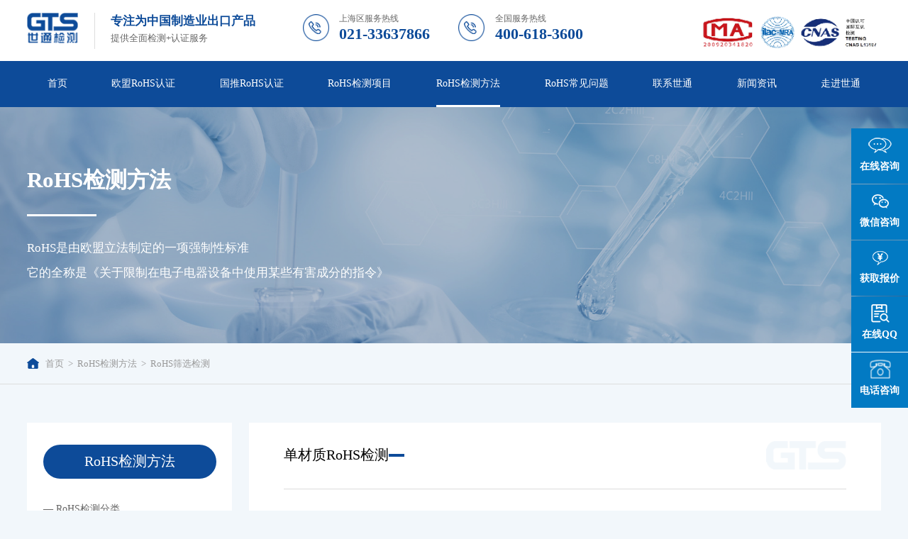

--- FILE ---
content_type: text/html; charset=utf-8
request_url: http://www.jefv.com/jcff-rohs/screen.html?recommend=2
body_size: 5953
content:
<!DOCTYPE html PUBLIC "-//W3C//DTD XHTML 1.0 Strict//EN" "http://www.w3.org/TR/xhtml1/DTD/xhtml1-strict.dtd">

<html xmlns="http://www.w3.org/1999/xhtml">

<head>

	<meta http-equiv="Content-Type" content="application/x-www-form-urlencoded"/>

	<meta name="viewport" content="width=device-width, initial-scale=1, minimum-scale=1, maximum-scale=1">

	<meta name="keywords" content="ROHS筛选检测,筛选的局限性,筛选的作用">

	<meta name="description" content="筛选是RoHS检测的重要组成部分,是一种快速甄别方法.生产者和执行机构都可以使用筛选工具实施筛选检测.该方法能无损制备试样,几分钟就能检测出结果,因简单易行、成本较低而被广泛采用.但是筛选有局限性，有时还需要做进一步的精细检测才能得出最终结果.">
	<meta name="baidu-site-verification" content="code-1zBqCguai8" />
	<script>
		var _hmt = _hmt || [];
		(function() {
		  var hm = document.createElement("script");
		  hm.src = "https://hm.baidu.com/hm.js?070b9a9aea1a6d99a8ae1ff16b0c69d2";
		  var s = document.getElementsByTagName("script")[0]; 
		  s.parentNode.insertBefore(hm, s);
		})();
		</script>
		
	<title>

		

		
		RoHS检测方法-RoHS筛选检测-世通检测
		
		

	</title>

	

	<link rel="stylesheet" type="text/css" href="/static/plugs/layui/css/layui.css?ver=260117">

	<link rel="stylesheet" type="text/css" href="/static/pc/default/css/animate.css?ver=260117" />

	<link rel="stylesheet" type="text/css" href="/static/pc/default/css/swiper.min.css?ver=260117" />

	<link rel="stylesheet" type="text/css" href="/static/pc/default/css/public.css?ver=260117" />

	<link rel="stylesheet" type="text/css" href="/static/pc/default/css/style.css?ver=260117" />

	<link rel="shortcut icon" href="/static/pc/default/img/icon.ico" type="image/x-icon">

	<script src="/static/plugs/layui/layui.js?ver=260117" type="text/javascript"></script>

	<script src="/static/pc/default/js/jquery-3.3.1.min.js?ver=260117" type="text/javascript" charset="utf-8"></script>

	<script src="/static/pc/default/js/jquery.countup.min.js?ver=260117" type="text/javascript" charset="utf-8"></script>

	<script src="/static/pc/default/js/jquery.imagezoom.min.js?ver=260117" type="text/javascript" charset="utf-8"></script>

	<script src="/static/pc/default/js/jquery.waypoints.min.js?ver=260117" type="text/javascript" charset="utf-8"></script>

	<script src="/static/pc/default/js/swiper.animate1.0.2.min.js?ver=260117" type="text/javascript" charset="utf-8"></script>

	<script src="/static/pc/default/js/swiper.min.js?ver=260117" type="text/javascript" charset="utf-8"></script>

	<script src="/static/pc/default/js/wow.js?ver=260117" type="text/javascript" charset="utf-8"></script>



	

</head>

<body>


<h1 style="font-size:0px">单材质RoHS检测</h1>
<div class="indexHead">
	<div class="box w_1400 flexBetween">
		<div class="boxLeft flexCenter">
			<div class="logo">
				<a href="/"><img src="/upload//config/20210528/462564e8dcce6cafa92bd88957ad7b98.png" alt="世通检测"></a>
			</div>
			<div class="wenan">
				<div class="top">
					专注为中国制造业出口产品
				</div>
				<div class="bot">
					提供全面检测+认证服务
				</div>
			</div>
			<div class="call flexCenter">
				<div class="left">
					<img src="/static/pc/default/img/icon1.png" alt="上海服务热线">
				</div>
				<div class="right">
					<div class="top">
						上海区服务热线
					</div>
					<div class="bot">
						021-33637866					</div>
				</div>
			</div>
			<div class="call flexCenter">
				<div class="left">
					<img src="/static/pc/default/img/icon1.png" alt="全国服务热线">
				</div>
				<div class="right">
					<div class="top">
						全国服务热线
					</div>
					<div class="bot">
						400-618-3600					</div>
				</div>
			</div>
		</div>
		<div class="boxRight">
			<img src="/upload//config/20210528/52c9552eed0d466672018b2a33b7494e.png" alt="国际认证检测">
		</div>
		<div class="menu lpkShow">
			<img src="/static/pc/default/img/menu1.png" >
		</div>
	</div>
</div>
<div class="indexNav">
	<div class="box w_1400 flexBetween">
				<div class='item '>
						<a href="/" target="_self">首页</a>
								</div>
				<div class='item '>
						<a>欧盟RoHS认证</a>
			<ul>
								<li><a href="/eu-rohs/eu-js.html" target="_self">欧盟RoHS介绍</a></li>
												<li><a href="/eu-rohs/eu-price.html" target="_self">欧盟RoHS费用</a></li>
												<li><a href="/eu-rohs/eu-flow.html" target="_self">欧盟RoHS认证流程</a></li>
												<li><a href="/eu-rohs/eu-range.html" target="_self">欧盟RoHS管控的产品范围</a></li>
												<li><a href="/eu-rohs/eu-sign.html" target="_self">欧盟RoHS认证标志</a></li>
												<li><a href="/eu-rohs/eu-indate.html" target="_self">欧盟RoHS有效期</a></li>
												<li><a href="/eu-rohs/eu-jc.html" target="_self">欧盟RoHS豁免清单</a></li>
											</ul>
					</div>
				<div class='item '>
						<a>国推RoHS认证</a>
			<ul>
								<li><a href="/cn-rohs/cn-js.html" target="_self">国推RoHS介绍</a></li>
												<li><a href="/cn-rohs/cn-goal.html" target="_self">RoHS实施的目的和意义</a></li>
												<li><a href="/cn-rohs/cn-flow.html" target="_self">RoHS认证流程</a></li>
												<li><a href="/cn-rohs/cn-range.html" target="_self">RoHS管控的产品范围</a></li>
												<li><a href="/cn-rohs/cn-sheet.html" target="_self">ROHS使用标识说明及有害物质含量表</a></li>
												<li><a href="/cn-rohs/cn-list.html" target="_self">RoHS例外清单</a></li>
												<li><a href="/cn-rohs/cn-claim.html" target="_self">ROHS测试方法及限量要求</a></li>
											</ul>
					</div>
				<div class='item '>
						<a>RoHS检测项目</a>
			<ul>
								<li><a href="/xm-rohs/eu-item.html" target="_self">欧盟RoHS检测项目</a></li>
												<li><a href="/xm-rohs/cn-item.html" target="_self">RoHS检测项目</a></li>
												<li><a href="/xm-rohs/harm.html" target="_self">RoHS检测物质的危害</a></li>
												<li><a href="/xm-rohs/presentation.html" target="_self">RoHS 2.0检测介绍</a></li>
											</ul>
					</div>
				<div class='item active'>
						<a>RoHS检测方法</a>
			<ul>
								<li><a href="/jcff-rohs/classify.html" target="_self">RoHS检测分类</a></li>
												<li><a href="/jcff-rohs/flow.html" target="_self">RoHS检测流程</a></li>
												<li><a href="/jcff-rohs/resolution.html" target="_self">RoHS试样拆分</a></li>
												<li><a href="/jcff-rohs/screen.html" target="_self">RoHS筛选检测</a></li>
												<li><a href="/jcff-rohs/precise.html" target="_self">RoHS精准检测</a></li>
											</ul>
					</div>
				<div class='item '>
						<a>RoHS常见问题</a>
			<ul>
								<li><a href="/problem/organization.html" target="_self">三步选对RoHS检测机构</a></li>
												<li><a href="/problem/report.html" target="_self">如何读懂RoHS报告</a></li>
												<li><a href="/problem/difference.html" target="_self">国推RoHS与欧盟RoHS的差异</a></li>
												<li><a href="/problem/example.html" target="_self">RoHS测试产品拆分示例</a></li>
											</ul>
					</div>
				<div class='item '>
						<a href="/contact.html" target="_self">联系世通</a>
								</div>
				<div class='item '>
						<a>新闻资讯</a>
			<ul>
								<li><a href="/article/company.html" target="_self">公司新闻</a></li>
												<li><a href="/article/standard.html" target="_self">标准动态</a></li>
												<li><a href="/article/industry.html" target="_self">行业问答</a></li>
											</ul>
					</div>
				<div class='item '>
						<a>走进世通</a>
			<ul>
								<li><a href="/about/introduction.html" target="_self">世通简介</a></li>
												<li><a href="/about/honor.html" target="_self">世通RoHS资质 </a></li>
												<li><a href="/about/laboratory.html" target="_self">世通ROHS实验室</a></li>
												<li><a href="/about/photo.html" target="_self">世通相册</a></li>
												<li><a href="/about/live.html" target="_self">世通ROHS课程直播</a></li>
											</ul>
					</div>
			</div>
</div>
<div class="lpkNews">
                 <img src="/upload//channel/20210607/11ee51ad126147bff21fa4c27613dcaf.png">
            <div class="box">
        <div class="posi w_1400">
                        <h5>RoHS检测方法</h5>
                        <div class="heng"></div>
                        <h6>RoHS是由欧盟立法制定的一项强制性标准
它的全称是《关于限制在电子电器设备中使用某些有害成分的指令》</h6>
                    </div>
    </div>
</div>

<div class="lpkBard">
	<div class="box w_1400 flexBetween">
		<div class="boxLeft">
	<a href="/"><img src="/static/pc/default/img/hone.png">首页</a>
		<a>&nbsp;>&nbsp;</a>
		<a href="/jcff-rohs/classify.html">RoHS检测方法</a>
			<a>&nbsp;>&nbsp;</a>
		<a href="/jcff-rohs/screen.html">RoHS筛选检测</a>
		</div>

	</div>
</div>
<div class="lpkBox w_1400 flexBetween">
	<div class="lpkShow  boxLeftPhone flexBetween">
		<select name="">
			<option>RoHS检测方法</option>
						<option value="/jcff-rohs/classify.html" target="_self"> RoHS检测分类</option>
									<option value="/jcff-rohs/flow.html" target="_self"> RoHS检测流程</option>
									<option value="/jcff-rohs/resolution.html" target="_self"> RoHS试样拆分</option>
									<option value="/jcff-rohs/screen.html" target="_self"> RoHS筛选检测</option>
									<option value="/jcff-rohs/precise.html" target="_self"> RoHS精准检测</option>
								</select>
		<select name="">
			<option>RoHS检测方法相关推荐</option>
						<option value="/jcff-rohs/screen.html?recommend=5"> RoHS管理体系筹建</option>
						<option value="/jcff-rohs/screen.html?recommend=4"> RoHS法律法规适用性解读</option>
						<option value="/jcff-rohs/screen.html?recommend=3"> RoHS不合格产品改进方案</option>
						<option value="/jcff-rohs/screen.html?recommend=2"> 单材质RoHS检测</option>
						<option value="/jcff-rohs/screen.html?recommend=1"> RoHS整机检测</option>
								</select>
	</div>
	<div class="boxLeft">
		<div class="item">
			<h5>RoHS检测方法</h5>
			<ul>
								<li><a href="/jcff-rohs/classify.html" target="_self" class="">— RoHS检测分类</a></li>
												<li><a href="/jcff-rohs/flow.html" target="_self" class="">— RoHS检测流程</a></li>
												<li><a href="/jcff-rohs/resolution.html" target="_self" class="">— RoHS试样拆分</a></li>
												<li><a href="/jcff-rohs/screen.html" target="_self" class="active">— RoHS筛选检测</a></li>
												<li><a href="/jcff-rohs/precise.html" target="_self" class="">— RoHS精准检测</a></li>
											</ul>
		</div>
		<div class="item">
			<h5>RoHS检测方法相关推荐</h5>
						<ul>
								<li>
					<a href="/jcff-rohs/screen.html?recommend=5" title="RoHS管理体系筹建">
					RoHS管理体系筹建					</a>
				</li>
								<li>
					<a href="/jcff-rohs/screen.html?recommend=4" title="RoHS法律法规适用性解读">
					RoHS法律法规适用性解读					</a>
				</li>
								<li>
					<a href="/jcff-rohs/screen.html?recommend=3" title="RoHS不合格产品改进方案">
					RoHS不合格产品改进方案					</a>
				</li>
								<li>
					<a href="/jcff-rohs/screen.html?recommend=2" title="单材质RoHS检测">
					单材质RoHS检测					</a>
				</li>
								<li>
					<a href="/jcff-rohs/screen.html?recommend=1" title="RoHS整机检测">
					RoHS整机检测					</a>
				</li>
							</ul>
					</div>
	</div>
	<div class="boxRight">
		<div class="lpkRoHs">
			<div class="boxTop flexBetween">
				<div class="left"><h2>单材质RoHS检测<span></span></h2>
				</div>
				<div class="right">
					<img src="/static/pc/default/img/logo2.png">
				</div>
			</div>
			<div class="boxBottom">
								<p style="text-indent: 2em;">单材质RoHS检测</p><p style="text-indent: 2em;">世通检测在单材质RoHS检测方面有着丰富的经验和专业的团队，下面具体介绍一下世通检测单材质RoHS检测的流程：</p><p><img src="/upload/editor/20210609/thumb_750c8a3c2d669a6481bee469a70e26b0_1200_0.jpg"/></p><p><img src="/upload/editor/20210609/d50be8a5df4d06c89c79d2a97927204a.png"/></p><p><img src="/upload/editor/20210609/thumb_52693b58d51d2fa82b5afe3063d7ddec_1200_0.jpg"/></p><p>上海世通检测是一家专注提供欧盟ROHS测试、中国ROHS测试、ROHS2.0检测、ROHS认证的实验室机构，具有CNAS/CMA资质，为企业提供测试认证方案，应对ROHS法规标准，了解更多ROHS法规服务流程请免费咨询<span style="color: #E36C09; font-size: 20px;">:400-618-3600.</span></p><p><br/></p><p><img src="http://120.53.232.79/upload/editor/20210609/thumb_f015f7577bcb54ed9ba16ed25b42e17d_1200_0.jpg" style="display: inline-block; vertical-align: middle; border: 0px; color: rgb(102, 102, 102); font-family: 微软雅黑; font-size: 14.5px; text-align: center; white-space: normal; background-color: rgb(255, 255, 255);"/></p>							</div>
		</div>
	</div>
</div>
<div class="indexFoot">
	<div class="kefuBox-Two slow" style="font-size:16px;line-height:28px;">
		<ul>
		  <li class="tidings"> 
		  <a href="https://p.qiao.baidu.com/cps/chat?siteId=12723673&userId=2456864&siteToken=98568e5762ae0f85360f7bddb71f6e6d"   rel="nofollow"   target="_blank"> 
		  <em class="ico"></em> 
		  <b>在线咨询</b> 
		  </a> 
		  </li>
		  <li class="weixin"> 
		  <a> 
		  <em class="ico"></em> 
		  <b>微信咨询</b> 
		  </a> 
		  <span class="toolbar-layer img"> <img src="/static/pc/default/img/f_pic01.jpg" class="ewm"></span> 
		  </li>
		  <li class="mark"> 
		  <a class="offer slow btn-offer" href="https://p.qiao.baidu.com/cps/chat?siteId=12723673&userId=2456864&siteToken=98568e5762ae0f85360f7bddb71f6e6d"  rel="nofollow"  target="_blank"> 
		  <em class="ico"></em> <b>获取报价</b> 
		  </a>
			<div class="hint-layer " style=""> </div>
		  </li>
		  <li class="enroll"> 
		  <a href="tencent://message/?uin=2355730062&amp;site=qq&amp;menu=yes"  rel="nofollow"   target="_blank"> 
		  <em class="ico"></em> <b>在线QQ</b> </a> </li>
		  <li id="top" class="top"> <em class="ico"></em>
			<center>
			  <b>电话咨询</b>
			</center>
			<span class="toolbar-layer img">
			<p align="left"><strong>&nbsp;项目咨询：</strong><br>
			  &nbsp;400-618-3600<br>
			  &nbsp;021-33637866</p>
			<p align="left"><strong>&nbsp;移动电话：</strong><br>
			  &nbsp;18202139232</p>
			<p align="left"><strong>&nbsp;投诉举报：</strong><br>
			  &nbsp;info@gts-lab.com</p>
			</span> </li>
		</ul>
	  </div>

<script src="/static/pc/default/js/foot_1.js" type="text/javascript" charset="utf-8"></script>
	<div class="box w_1585">
		<div class="boxTop flexBetween">
						<a href="/eu-rohs/eu-js.html" target="_self">欧盟RoHS认证</a>
									<a href="/cn-rohs/cn-js.html" target="_self">国推RoHS认证</a>
									<a href="/xm-rohs/eu-item.html" target="_self">RoHS检测项目</a>
									<a href="/jcff-rohs/classify.html" target="_self">RoHS检测方法</a>
									<a href="/problem/organization.html" target="_self">RoHS常见问题</a>
									<a href="/contact.html" target="_self">联系世通</a>
									<a href="/article/company.html" target="_self">新闻资讯</a>
									<a href="/about/Introduction.html" target="_self">走进世通</a>
								</div>
		<div class="boxCente flexBetween">
			<div class="left">
				<img src="/upload//config/20210601/9bda43019b68a497ee7ecd40001b73e5.png">
			</div>
			<div class="center flexCenter">
				<div class="item">
					<div class="top">
						<img src="/static/pc/default/img/icon6.png">
					</div>
					<div class="center">
						服务热线
					</div>
					<div class="botom">
						<b>400-618-3600</b>
					</div>
				</div>
				<div class="item">
					<div class="top">
						<img src="/static/pc/default/img/icon7.png">
					</div>
					<div class="center">
						公司地址
					</div>
					<div class="botom">
						上海市闵行区申富路128号D-1栋2楼					</div>
				</div>
				<div class="item">
					<div class="top">
						<img src="/static/pc/default/img/icon8.png">
					</div>
					<div class="center">
						企业邮箱
					</div>
					<div class="botom">
						info@gts-lab.com					</div>
				</div>
			</div>
			<div class="right flexBetween">
				<div class="item">
					<div class="top">
						<img src="/upload//config/20210609/c366c4ad8ddc89e9e42547ddf66012f8.jpg">
					</div>
					<div class="bot">
						扫一扫关注微信服务号
					</div>
				</div>
				<div class="item">
					<div class="top">
						<img src="/upload//config/20210609/be320c0635ae619ef697521ec97b0c18.png">
					</div>
					<div class="bot">
						扫一扫进入手机官网
					</div>
				</div>
			</div>
		</div>
		<div class="boxBottom flexBetween">
			<div class="left">
								<a href="/map.html">网站地图</a> &nbsp;|&nbsp; <a href="/tag.html">Tag标签</a> &nbsp;|&nbsp;<a href="https://beian.miit.gov.cn/" rel="nofollow" target="_blank">沪ICP备10206217号-7</a> &nbsp;|&nbsp;<a href="/sitemap.xml">sitemap</a>&nbsp;|&nbsp; 合作单位：<a href="https://baike.baidu.com/item/RoHS/179861?fromtitle=ROHS%E8%AE%A4%E8%AF%81&fromid=7093533&fr=aladdin" rel="nofollow">rohs认证</a> &nbsp;|&nbsp; <a href="https://www.sohu.com/a/317451605_120116254" rel="nofollow">欧盟rohs认证</a>&nbsp;|&nbsp; <a href="http://www.jefv.com/">rohs认证</a>&nbsp;|&nbsp; <a href="https://baike.baidu.com/item/ROHS%E6%A3%80%E6%B5%8B/4516407?fr=aladdin" rel="nofollow">rohs检测</a>


			</div>
			<div class="right">
				
				</br>ROHS热门搜索：&nbsp;|&nbsp; <a href="http://www.jefv.com/article/industry/26.html">rohs认证费用</a>&nbsp;|&nbsp; <a href="http://www.jefv.com/article/industry/25.html">rohs认证有效期多久</a>&nbsp;|&nbsp; <a href="http://www.jefv.com/article/industry/24.html">rohs认证标志</a>&nbsp;|&nbsp; <a href="http://www.jefv.com/article/industry/23.html">欧盟RoHS2.0最新标准</a>&nbsp;|&nbsp; <a href="http://www.jefv.com/article/industry/22.html">  RoHS2.0检测项目</a>&nbsp;|&nbsp; <a href="http://www.jefv.com/article/industry/21.html">rohs检测报告</a>
&nbsp;|&nbsp; <a href="http://www.jefv.com/article/company/9.html">欧洲rohs认证是什么意思</a> &nbsp;|&nbsp;<a href="http://www.jefv.com/article/company/11.html">中国RoHS最新标准</a> &nbsp;|&nbsp;<a href="http://www.jefv.com/article/company/13.html">欧盟ROHS 2.0豁免条款</a> &nbsp;|&nbsp;<a href="http://www.jefv.com/article/company/10.html">RoHS认证的检测项目</a> &nbsp;|&nbsp;<a href="http://www.jefv.com/article/company/12.html">rohs认证10种有害物质的限制值标准</a> &nbsp;|&nbsp;<a href="http://www.jefv.com/article/standard/8.html">欧盟RoHS2.0限制物质</a> &nbsp;|&nbsp;<a href="http://www.jefv.com/article/standard/4.html">中国ROHS与欧盟ROHS产品管控范围的差异</a> &nbsp;|&nbsp;<a href="http://www.jefv.com/article/standard/6.html">中国RoHS与欧盟RoHS指令的异同</a> &nbsp;|&nbsp;<a href="http://www.jefv.com/article/industry/7.html">欧盟RoHS2.0发布执行日期</a> &nbsp;|&nbsp;

			</div>
		</div>
	</div>
</div>

<div>友情链接：<a href="http://www.gts-lab.cn" target="_blank" style="margin-right:10px">CE认证</a><a href="http://www.gts-lab.com" target="_blank" style="margin-right:10px">CE认证</a></div>

<script src="/static/pc/default/js/index.js" type="text/javascript" charset="utf-8"></script>
<script src="/static/pc/default/js/effect.js" type="text/javascript" charset="utf-8"></script>



<script type="text/javascript">
	$(function(){
		$('.lpkShow select').change(function(){
			var url = $(this).val();
			var target = $(this).prop('target');
			if(target == '_blank'){
				window.open(url);
			}else{
				window.location.href = url;
			}
		})
		$('body').css('background', '#f2f7fb');
	})
</script>


</body>

</html>

<script src="/static/pc/default/js/image_foot.js" type="text/javascript" charset="utf-8"></script>

